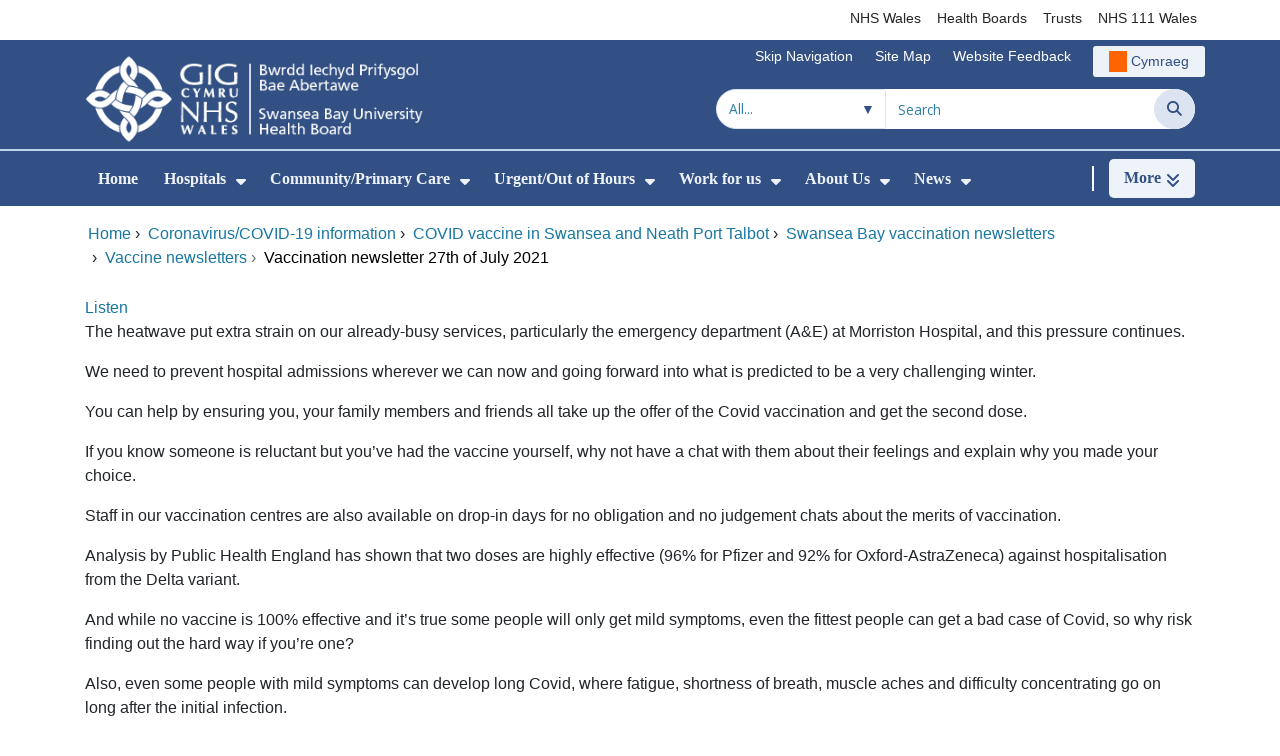

--- FILE ---
content_type: text/html;charset=UTF-8
request_url: https://sbuhb.nhs.wales/coronavirus-covid-19/information/vaccine-in-swansea-and-npt/vaccination-newsletters/vaccine-newsletters/vaccination-newsletter-27th-of-july-2021/
body_size: 26711
content:
<!DOCTYPE html><html lang="en">

	

<head>
	<meta charset="utf-8">
	<meta http-equiv="X-UA-Compatible" content="IE=edge">
	<meta name="viewport" content="width=device-width, initial-scale=1.0">
	<meta name="viewport" content="width=device-width">
	<meta name="description" content="">
	<meta name="keywords" content="">
	
	

	
			
<script>
    window.dataLayer = window.dataLayer || [];
    function gtag(){dataLayer.push(arguments);}
    gtag( 'consent'
         ,'default'
         ,{ 'ad_storage': 'denied'
           ,'analytics_storage': 'denied'
          }
        );
</script>

<script async src="https://www.googletagmanager.com/gtag/js?id=G-9XHYF4Q4QM"></script>

<script>
	window.dataLayer = window.dataLayer || [];
	function gtag(){dataLayer.push(arguments);}
	gtag('js', new Date());
	
		gtag('config', 'G-9XHYF4Q4QM');
	
</script>
			
		<title>Vaccination newsletter 27th of July 2021 - Swansea Bay University Health Board</title>

	
	<link rel="canonical" href="https://sbuhb.nhs.wales/coronavirus-covid-19/information/vaccine-in-swansea-and-npt/vaccination-newsletters/vaccine-newsletters/vaccination-newsletter-27th-of-july-2021/">

	
	
	<link rel="stylesheet" href="/core/modules/v1/core_assets/css/mura.10.min.css?v=10.0.624"><link rel="stylesheet" href="/core/modules/v1/core_assets/css/mura.10.skin.css?v=10.0.624">

	
	<link rel="stylesheet" href="/themes/gradientTrustTheme/assets/font-awesome/css/fontawesome.min.css?v=d752473b-637e-45ce-b458-6e5bb9a49fca">
	<link rel="stylesheet" href="/themes/gradientTrustTheme/assets/font-awesome/css/brands.min.css?v=d752473b-637e-45ce-b458-6e5bb9a49fca">
	<link rel="stylesheet" href="/themes/gradientTrustTheme/assets/font-awesome/css/solid.min.css?v=d752473b-637e-45ce-b458-6e5bb9a49fca">
	<link rel="stylesheet" href="/themes/gradientTrustTheme/assets/font-awesome/css/v4-shims.min.css?v=d752473b-637e-45ce-b458-6e5bb9a49fca">
	<link rel="stylesheet" href="/themes/gradientTrustTheme/assets/font-awesome/css/v5-font-face.min.css?v=d752473b-637e-45ce-b458-6e5bb9a49fca">

	
	<link rel="stylesheet" href="/themes/gradientTrustTheme/assets/nucleo/css/style.css?v=d752473b-637e-45ce-b458-6e5bb9a49fca">

	
	<link rel="stylesheet" href="/themes/gradientTrustTheme/css/site-f1d5e07570.min.css">

	
	<link rel="stylesheet" href="/sites/ABMUhb/css/jquery-ui.min.css?v=d752473b-637e-45ce-b458-6e5bb9a49fca">

	<link rel="stylesheet" href="/sites/ABMUhb/css/dataTables/v1.11.0/dataTables.bootstrap4.css">

	
	<link rel="stylesheet" href="/themes/gradientTrustTheme/css/trustNav-2f3030fa79.min.css">

	
	<link rel="stylesheet" media="print" href="/themes/gradientTrustTheme/css/print-d4b40c0840.min.css">

	
	<script src="/themes/gradientTrustTheme/js/libraries/jquery-3.5.1.min.js"></script>

	
	<link rel="shortcut icon" href="/sites/ABMUhb/images/favicon.ico">
	<link rel="apple-touch-icon" sizes="180x180" href="/sites/ABMUhb/images/apple-touch-icon.png">
	<link rel="icon" type="image/png" sizes="32x32" href="/sites/ABMUhb/images/favicon-32x32.png">
	<link rel="icon" type="image/png" sizes="16x16" href="/sites/ABMUhb/images/favicon-16x16.png">
	<link rel="manifest" href="/sites/ABMUhb/images/site.webmanifest">
	<link rel="mask-icon" href="/sites/ABMUhb/images/safari-pinned-tab.svg" color="#2c3e72">

	<meta name="msapplication-TileColor" content="#2c3e72">
	<meta name="msapplication-config" content="/sites/ABMUhb/images/browserconfig.xml">
	<meta name="theme-color" content="#ffffff">
	<meta name="siteid" content="ABMUhb">
	<meta name="published" content="2021-07-27T11:58:12Z">
	<meta name="expires" content="">
	<meta name="type" content="page">
	<meta name="searchable" content="true">

	
	
	
	<link rel="alternate" type="application/rss+xml" title="Swansea&#x20;Bay&#x20;University&#x20;Health&#x20;Board - Latest&#x20;News" href="https://sbuhb.nhs.wales/index.cfm/_api/feed/v1/ABMUhb/?feedID=39B4D864-AFA7-4289-B7064B67D4B0DCEC">

	<meta property="og:url" content="https&#x3a;&#x2f;&#x2f;sbuhb.nhs.wales&#x2f;coronavirus-covid-19&#x2f;information&#x2f;vaccine-in-swansea-and-npt&#x2f;vaccination-newsletters&#x2f;vaccine-newsletters&#x2f;vaccination-newsletter-27th-of-july-2021&#x2f;" />
	<meta property="og:site_name" content="Swansea&#x20;Bay&#x20;University&#x20;Health&#x20;Board" />
	<meta property="og:title" content="Vaccination&#x20;newsletter&#x20;27th&#x20;of&#x20;July&#x20;2021" />
	<meta property="og:description" content="" />
	<meta property="og:image" content="" />
	<meta property="og:image:width" content="1600" />
	<meta property="og:image:height" content="900" />
	<meta property="og:type" content="website" />


<script type="text/javascript" src="/core/modules/v1/core_assets/js/mura.min.js?v=10.0.624" defer="defer"></script>
<script>
(function(root,config){root.queuedMuraCmds=[],root.queuedMuraPreInitCmds=[],root.deferMuraInit=function(){void 0!==root.Mura&&"function"==typeof root.Mura.init?root.Mura.init(config):("function"!=typeof root.Mura&&(root.mura=root.m=root.Mura=function(o){root.queuedMuraCmds.push(o)},root.Mura.preInit=function(o){root.queuedMuraPreInitCmds.push(o)}),setTimeout(root.deferMuraInit))},root.deferMuraInit();}
)(this,{
loginURL:"?display=login",
siteid:"ABMUhb",
contentid:"21473835-9F6D-4261-9981931F85E1AFCC",
contenthistid:"529CFFFA-FFF1-44D0-BAE6DA8AD03E1441",
changesetid:"",
parentid:"206EC82D-798F-46E0-B8D31B2EDCC795ED",
context:"",
indexfileinapi:true,
nocache:0,
assetpath:"/sites/ABMUhb",
corepath:"/core",
fileassetpath:"https://emedia1.nhs.wales/ABMUhb",
themepath:"/themes/gradientTrustTheme",
reCAPTCHALanguage:"en-GB",
preloaderMarkup: "\x3Cdiv\x20class\x3D\x22mura\x2Dpreloader\x2Dwrapper\x20container\x22\x3E\x3Cdiv\x20class\x3D\x22mura\x2Dpreloader\x20fa\x20fa\x2Drefresh\x20fa\x2Dspin\x22\x3E\x3Cspan\x3E\x3C\x2Fspan\x3E\x3C\x2Fdiv\x3E\x3C\x2Fdiv\x3E",
mobileformat: false,
windowdocumentdomain: "",
layoutmanager:true,
type:"Page",
subtype:"Default",
queueObjects: true,
rb:{"formrequiredwrapperclass":"","formradiolabelclass":"form-check-label","formresponsewrapperclass":"","formwrapperclass":"","formbuttoncancellabel":"Cancel","formselectclass":"form-control","formbuttonclass":"btn btn-primary","formfileclass":"form-control","formfileplaceholder":"Select File","formbuttonwrapperclass":"btn-group","formbuttoninnerclass":"","formcheckboxwrapperclass":"form-check","formradiowrapperclass":"form-check","formcheckboxlabelclass":"form-check-label","forminputclass":"form-control","formradioclass":"form-check-input","formcheckboxclass":"form-check-input","formfieldlabelclass":"control-label","formtextareaclass":"form-control","formbuttonbacklabel":"Back","formbuttonsubmitclass":"form-submit btn-primary","formbuttonnextclass":"form-nav","formbuttonsubmitlabel":"Submit","formrequiredlabel":"Required","generalwrapperclass":"","formbuttonnextlabel":"Next","generalwrapperbodyclass":"","formbuttomsubmitclass":"form-submit btn-primary","formbuttonbackclass":"form-nav","formerrorwrapperclass":"","formbuttoncancelclass":"form-cancel btn btn-danger","formwrapperbodyclass":"","formbuttonsubmitwaitlabel":"Please wait","formgeneralcontrolclass":"form-control","formfieldwrapperclass":"form-group"},
dtExample:"10/11/2024",
dtCh:"/",
dtFormat:[1,0,2],
dtLocale:"en-GB"
});
</script>


<style>
			
				.pagination .page-item.active a.page-link {
					background-color: #264BA5;
					border-color:     #264BA5;
					color:            #ffffff;
				}
				.pagination .page-item a.page-link {
					color:            #264BA5;
				}
				.form-submit.btn-primary, .form-nav {
					background-color: #f8f9fa !important;
					border-color:     #BDD7EA !important;
					color:            #1B69B1 !important;
				}
				.form-submit.btn-primary:hover, .form-submit.btn-primary:focus,
				.form-nav:hover, .form-nav:focus {
					background-color: #e2e6ea !important;
					border-color:     #FFBF47 !important;
				}
			
		</style></head>





	<body id="coronaviruscovid19" class="depth-6 vaccination-newsletter-27th-of-july-2021">

		<div id="fixableTopHeader" class="stickySharebar navbar-fixed-top header-min"></div>
		

	

	
	<div class="skip-to-main" id="skip-to-main">
		<a class="sr-only sr-only-focusable" href="#skipnav" tabindex="1" aria-label="Skip to main content">Skip to main content</a>
	</div>

	<div hidden><span id="new-window-0">Opens in new window</span></div>
	
	<div id="tophead"></div>

	<div class="topNav">
		

		
		
		

		
			
			<nav class="navbar navbar-expand-md bg-white header-nav1">
				<div class="container">
					<div class="collapse navbar-collapse">
						<ul class="navbar-nav mr-auto"></ul>
						<ul class="navbar-nav contactLinks">
							
							
				
					
						<li class="nav-item"><a href="http://www.wales.nhs.uk/" class="nav-link" target="_self">NHS Wales</a></li>
					
				
					
						<li class="nav-item"><a href="http://www.wales.nhs.uk/ourservices/directory/LocalHealthBoards" class="nav-link" target="_self">Health Boards</a></li>
					
				
					
						<li class="nav-item"><a href="http://www.wales.nhs.uk/ourservices/directory/NHSTrusts" class="nav-link" target="_self">Trusts</a></li>
					
				
					
						<li class="nav-item"><a href="https://111.wales.nhs.uk/" class="nav-link" target="_self">NHS 111 Wales</a></li>
					
				
			
							
						</ul>
					</div>
				</div>
			</nav>
		

		
		
		

		
			
			<nav class="navbar navbar-expand-md header-nav2">
				<div class="container">
					<div class="collapse navbar-collapse">
						<ul class="navbar-nav mr-auto"></ul>
						<ul class="navbar-nav contactLinks">
							
								<li class="nav-item"><a class="nav-link" href="#skipnav" target="_self">Skip Navigation</a></li>
							
							
				
					
						<li class="nav-item"><a href="/use-of-site/site-map/" class="nav-link" target="_self">Site Map</a></li>
					
				
					
						
						
					
				
					
						<li class="nav-item"><a href="/use-of-site/website-feedback/" class="nav-link" target="_self">Website Feedback</a></li>
					
				
			
							<li class="nav-item"><div class="mura-object" data-object="singlelanguagenavtool" data-objectid="" data-instanceid="5CD2C8E9-F7D7-4824-A2FB81843447FC35" style="" data-render="server" data-async="false" data-renderlinkonly="true" data-cssstyles="" data-classstyle="nav-link" data-objecticonclass="mi-commenting" data-objectname=""><div id="" class="mura-object-content" style=""><style>
			 button.navbar-toggler.mainNavToggle.d-md-none.nav-link span[lang="CY"].labelForIcon:before
			,a[lang="CY"].d-none.d-md-block.nav-link:before {
				height: 21px; 
				width: 18px; 
				content: ''; 
				display: inline-block; 
				background-image: url(/plugins/MTabmuhb/images/lang/cymraeg-icon.svg);
				background-color: #FF6400;
				mask: url(/plugins/MTabmuhb/images/lang/cymraeg-icon.svg) no-repeat center; 
				mask-size: cover; 
				vertical-align: middle; 
			}

			a[lang="CY"].d-none.d-md-block.nav-link:before{
				margin-right: 4px;
			}
			
			 button.navbar-toggler.mainNavToggle.d-md-none.nav-link span
			,a.d-none.d-md-block.nav-link {
				background:#EDF1F8 0% 0% no-repeat padding-box;
				color: #325083 !important;
				border-radius: 3px;
				height: 31px;		
			}

			.navbar-expand-md.header-nav2 .navbar-nav .nav-item a{
				display: flex !important;
				align-items: center;
				justify-content: center;
			}

			a.d-none.d-md-block.nav-link {
				margin-left: 1rem;
			}

			 button.navbar-toggler.mainNavToggle.d-md-none.nav-link span:hover
			,.navbar-expand-md.header-nav2 .navbar-nav .nav-item a:hover
			,a.d-none.d-md-block.nav-link:hover {
				text-decoration: underline;
			}

			@media (max-width: 767.98px) {
				 button.navbar-toggler.mainNavToggle.d-md-none.nav-link span[lang="CY"].labelForIcon:before
				,a[lang="CY"].d-none.d-md-block.nav-link:before {	
					position: absolute !important;
					left: 2.05em;
					margin-top: -0.45em;
				}

				.mainNavBurgerMobile{
					padding: 12px 0px 10px 0px;
				}

				button.navbar-toggler.mainNavToggle.d-md-none.nav-link span.mainNavBurgerMobile:hover{
					text-decoration: none;
				}

				.labelForIconMobile{
					vertical-align: -50%;
				}

				div:has(> button.languageButton){
					padding-top: 5px;
				}
			}

			@media (max-width: 544.98px) {
				div:has(> button.languageButton){
					padding-top: 2px;
				}
			}
		</style>
	
	
	
	
		
			
			
			
				<button class      = "languageButton navbar-toggler mainNavToggle d-md-none nav-link"
						type       = "button"
						aria-label = "Cymraeg"
						onclick    = "window.location.href = 'https&#x3a;&#x2f;&#x2f;bipba.gig.cymru&#x2f;coronafeirws-covid-19&#x2f;gwybodaeth&#x2f;brechlyn-yn-abertawe-a-chastell-nedd-port-talbot&#x2f;cylchlythyrau-brechu-bae-abertawe&#x2f;cylchlythyrau-brechu&#x2f;cylchlythyr-brechu-27-gorffennaf-2021&#x2f;';">

						<span class="mainNavBurger mainNavBurgerMobile">
							<span class="labelForIcon labelForIconMobile" lang="CY">Cymraeg</span>
						</span>
				</button>
			
			<a href="https&#x3a;&#x2f;&#x2f;bipba.gig.cymru&#x2f;coronafeirws-covid-19&#x2f;gwybodaeth&#x2f;brechlyn-yn-abertawe-a-chastell-nedd-port-talbot&#x2f;cylchlythyrau-brechu-bae-abertawe&#x2f;cylchlythyrau-brechu&#x2f;cylchlythyr-brechu-27-gorffennaf-2021&#x2f;" lang="CY" class="d-none d-md-block nav-link">Cymraeg</a></div></div></li>
						</ul>
					</div>
				</div>
			</nav>
		

		<nav class="navbar navbar-expand-md header-nav3">
			<div class="container">
				<div class="collapse navbar-collapse">
					<ul class="navbar-nav siteBrand">
						<li class="image-container">
							<a href="/" >
								<img class="nav-large-image" src="/sites/ABMUhb/images/logo/ABMUhb2.png" alt="NHS Wales | Swansea Bay University Health Board"/>
							</a>
						</li>
					</ul>

					

					
					

					<ul class="navbar-nav searchbox">
						<li class="input-group">
							<form method="get" id="searchFormdt" class="form-inline" action="/search-results/">
								<div class="searchFilterContainer">
									<select name="searchFilter" id="searchFilter" class="form-control searchFilter" aria-label="Search within">
										<option value="">All...</option>
									</select>
								</div>
								<div class="input-group-append">
									<input type="text" name="Keywords" id="navKeywords" class="form-control" value="" placeholder="Search" autocomplete="off" aria-label="Search for">
									<button class="closeIcon" type="reset" id="grCloseIcon" data-formId="navKeywords" aria-label="Clear"></button>
									<button type="submit" class="btn btn-search" id="button-addon" aria-label="Search">
										<i class="fa fa-search" aria-hidden="true"></i>
										<span class="sr-only">Search</span>
									</button>
								</div>
								<input type="hidden" name="strippedKeywords" value="" id="strippedKeywords2">
								<input type="hidden" name="display"          value="search">
								<input type="hidden" name="newSearch"        value="true">
								<input type="hidden" name="noCache"          value="1">
								<input type="hidden" name="csrf_token" value="D5067A23B6ED087320A7F397C3A09A25" /><input type="hidden" name="csrf_token_expires" value="260121075703500" />
							</form>
						</li>
					</ul>
				</div>
			</div>
		</nav>
	</div>


<script>
	$(function() {
		
			var eSearchFilter = $('#searchFilter');
			var maxLength     = 60;
			var siteId="ABMUhb";
			var selId="";
            var remotePath="/themes/gradientTrustTheme";
			var textAll="All...";
			var textLoading="Loading";
		
		setSearchFilter(eSearchFilter, siteId, selId, remotePath, maxLength, textAll, textLoading);
	});

	document.addEventListener('DOMContentLoaded', function() {
		var navKeywords = document.getElementById('navKeywords');
		var closeIcon   = document.getElementById('grCloseIcon');

		function toggleCloseIcon() {
			if (navKeywords.value.trim() !== '') {
				closeIcon.style.display = 'block';
			} else {
				closeIcon.style.display = 'none';
			}
		}

		closeIcon.addEventListener('click', function() {
			navKeywords.value = '';
			toggleCloseIcon();	
		});

		navKeywords.addEventListener('input', toggleCloseIcon);
		toggleCloseIcon();
	});
</script>
	

	<script>
		Mura(function(){
			var menuDepth = 0;
			["/coronavirus-covid-19/","/coronavirus-covid-19/information/","/coronavirus-covid-19/information/vaccine-in-swansea-and-npt/","/coronavirus-covid-19/information/vaccine-in-swansea-and-npt/vaccination-newsletters/","/coronavirus-covid-19/information/vaccine-in-swansea-and-npt/vaccination-newsletters/vaccine-newsletters/","/coronavirus-covid-19/information/vaccine-in-swansea-and-npt/vaccination-newsletters/vaccine-newsletters/vaccination-newsletter-27th-of-july-2021/"].forEach(
				function(value){
					menuDepth += 1;
					if(menuDepth <= 2){
						var navItem = [Mura("#navPrimary [href='" + value + "']"), Mura("#moreMenuList [href='" + value + "']")];

						for (i = 0; i < navItem.length; i++){
							if(navItem[i].length){
								navItem[i].addClass("active");
								var navItemLi = navItem[i].closest("li");
								if(navItemLi.length){
									navItemLi.addClass("active");
								}
							}
						}
					}
				}
			);

			var activeLinkInPrimaryNav = $('#navPrimary').find('li a.active')
			if ($(window).width() > 767 && activeLinkInPrimaryNav.length > 0 && activeLinkInPrimaryNav.parent().hasClass('hidden')){
				$('button.btn-more').addClass('active');
			} else {
				$('button.btn-more').removeClass('active');
			}

			
				var closeSubPanel = '';
				if ($('#mobileAsidePrimaryBurgerMenu').children().hasClass('targetLinks')){
					closeSubPanel = $('#mobileAsidePrimaryBurgerMenu .targetLinks').children('li.closeSubPanel');
				} else if ($('#mobileAsidePrimaryBurgerMenu').children().hasClass('flex-column')){
					closeSubPanel = $('#mobileAsidePrimaryBurgerMenu .flex-column').children('li.closeSubPanel');
					if ($('#mobileAsidePrimaryBurgerMenu .flex-column').find('ul.targetLinks')){
						$('#mobileAsidePrimaryBurgerMenu .flex-column ul.targetLinks').attr('data-parentid', '21473835-9F6D-4261-9981931F85E1AFCC');
					}
				}

				if(closeSubPanel.length){
					closeSubPanel.attr('data-parentid', '206EC82D-798F-46E0-B8D31B2EDCC795ED');
					closeSubPanel.attr('data-contentid', '21473835-9F6D-4261-9981931F85E1AFCC');
				}
			
		})
	</script>

	<style>
		ul#navPrimary li div::-webkit-scrollbar-thumb, ul#moreMenuList li div::-webkit-scrollbar-thumb{
			background: #264BA5;
		}

		
		@-moz-document url-prefix() {
			ul#navPrimary li div, ul#moreMenuList li div{
				scrollbar-color: #264BA5 #f9f9f9;
			}
		}

		
		@media screen and (-ms-high-contrast: active), (-ms-high-contrast: none) {
			ul#navPrimary li div, ul#moreMenuList li div{
				scrollbar-face-color: #264BA5;
				scrollbar-shadow-color: #264BA5;
				scrollbar-dark-shadow-color: #264BA5;
			}
		}
	</style>

	<div class="headerWrap">
		<header>
			<div id="mainheader">
				<nav class="navbar navbar-expand-md navbar-dark mainNav">
					<a href="/" class="mobileSiteName" style="display:none" tabindex="2">
						<div class="imageContainerMobile">
							<img class="mobileLogoImage" src="/sites/ABMUhb/images/logo/mobileLogo.png" alt="NHS Wales"/>
							<span class="mobileSiteLogoText">Swansea&#x20;Bay&#x20;University&#x20;Health&#x20;Board</span>
						</div>
					</a>
					<div class="container smMobileNav">
						
						
						
							<div class="mura-object" data-object="singlelanguagenavtool" data-objectid="" data-instanceid="BCBD6096-C5CF-4A22-BDDE527F98BED433" style="" data-render="server" data-async="false" data-renderlinkonly="true" data-cssstyles="" data-classstyle="nav-link" data-objecticonclass="mi-commenting" data-objectname=""><div id="" class="mura-object-content" style=""><style>
			 button.navbar-toggler.mainNavToggle.d-md-none.nav-link span[lang="CY"].labelForIcon:before
			,a[lang="CY"].d-none.d-md-block.nav-link:before {
				height: 21px; 
				width: 18px; 
				content: ''; 
				display: inline-block; 
				background-image: url(/plugins/MTabmuhb/images/lang/cymraeg-icon.svg);
				background-color: #FF6400;
				mask: url(/plugins/MTabmuhb/images/lang/cymraeg-icon.svg) no-repeat center; 
				mask-size: cover; 
				vertical-align: middle; 
			}

			a[lang="CY"].d-none.d-md-block.nav-link:before{
				margin-right: 4px;
			}
			
			 button.navbar-toggler.mainNavToggle.d-md-none.nav-link span
			,a.d-none.d-md-block.nav-link {
				background:#EDF1F8 0% 0% no-repeat padding-box;
				color: #325083 !important;
				border-radius: 3px;
				height: 31px;		
			}

			.navbar-expand-md.header-nav2 .navbar-nav .nav-item a{
				display: flex !important;
				align-items: center;
				justify-content: center;
			}

			a.d-none.d-md-block.nav-link {
				margin-left: 1rem;
			}

			 button.navbar-toggler.mainNavToggle.d-md-none.nav-link span:hover
			,.navbar-expand-md.header-nav2 .navbar-nav .nav-item a:hover
			,a.d-none.d-md-block.nav-link:hover {
				text-decoration: underline;
			}

			@media (max-width: 767.98px) {
				 button.navbar-toggler.mainNavToggle.d-md-none.nav-link span[lang="CY"].labelForIcon:before
				,a[lang="CY"].d-none.d-md-block.nav-link:before {	
					position: absolute !important;
					left: 2.05em;
					margin-top: -0.45em;
				}

				.mainNavBurgerMobile{
					padding: 12px 0px 10px 0px;
				}

				button.navbar-toggler.mainNavToggle.d-md-none.nav-link span.mainNavBurgerMobile:hover{
					text-decoration: none;
				}

				.labelForIconMobile{
					vertical-align: -50%;
				}

				div:has(> button.languageButton){
					padding-top: 5px;
				}
			}

			@media (max-width: 544.98px) {
				div:has(> button.languageButton){
					padding-top: 2px;
				}
			}
		</style>
	
	
	
	
		
			
			
			
				<button class      = "languageButton navbar-toggler mainNavToggle d-md-none nav-link"
						type       = "button"
						aria-label = "Cymraeg"
						onclick    = "window.location.href = 'https&#x3a;&#x2f;&#x2f;bipba.gig.cymru&#x2f;coronafeirws-covid-19&#x2f;gwybodaeth&#x2f;brechlyn-yn-abertawe-a-chastell-nedd-port-talbot&#x2f;cylchlythyrau-brechu-bae-abertawe&#x2f;cylchlythyrau-brechu&#x2f;cylchlythyr-brechu-27-gorffennaf-2021&#x2f;';">

						<span class="mainNavBurger mainNavBurgerMobile">
							<span class="labelForIcon labelForIconMobile" lang="CY">Cymraeg</span>
						</span>
				</button>
			
			<a href="https&#x3a;&#x2f;&#x2f;bipba.gig.cymru&#x2f;coronafeirws-covid-19&#x2f;gwybodaeth&#x2f;brechlyn-yn-abertawe-a-chastell-nedd-port-talbot&#x2f;cylchlythyrau-brechu-bae-abertawe&#x2f;cylchlythyrau-brechu&#x2f;cylchlythyr-brechu-27-gorffennaf-2021&#x2f;" lang="CY" class="d-none d-md-block nav-link">Cymraeg</a></div></div>
						
						<div>
							<button tabindex="8" class="navbar-toggler mainNavToggle searchBoxBtn" type="button" data-id='searchBox' aria-label="Search">
								<span class="fa fa-search mainNavBurger"><br>
									<span class="labelForIcon">Search</span>
								</span>
							</button>
														
							<button tabindex="9" class="navbar-toggler mainNavToggle mainNavBurgerMobile" type="button" data-id='mobileAsidePrimaryBurgerMenu' aria-label="Menu">
								<span class="fa fa-bars mainNavBurger"><br>
									<span class="labelForIcon">Menu</span>
								</span>
							</button>
						</div>
						<div id="mainNavBar" class="collapse navbar-collapse">
							
			























 




  
   



  
       
  

    
      
        
        
				

			
				

				
				<ul id="navPrimary" class="navbar-nav mr-auto">
				<li class="first nav-item" role='none'><a href="/" class="nav-link">Home</a></li>
			

			
			
			

			
			<li class="nav-item dropdown" role='none'>
				<a href="/hospitals/" class="nav-link dropdownToggle" aria-haspopup="true" aria-expanded="false">Hospitals</a>
				
					<button class="toggleSubMenu fa fa-caret-down" aria-expanded="false" role="menuitem">
						<span>
							<span class="visually-hidden">Show Submenu For Hospitals</span>
						</span>
					</button>
				
				
				
					<div class="dropdown-menu">
						
							
							
							
								
								<a class="dropdown-item" href="/hospitals/our-hospitals/" target="_self"  >Our Hospitals</a>
							
						
							
							
							
								
								<a class="dropdown-item" href="/hospitals/a-z-services/" target="_self"  >A - Z Services</a>
							
						
							
							
							
								
								<a class="dropdown-item" href="/hospitals/waiting-well/" target="_self"  >Waiting Well</a>
							
						
							
							
							
								
								<a class="dropdown-item" href="/hospitals/outpatients/" target="_self"  >Outpatients</a>
							
						
							
							
							
								
								<a class="dropdown-item" href="/hospitals/visiting/" target="_self"  >Visiting</a>
							
						
							
							
							
								
								<a class="dropdown-item" href="/hospitals/preparing-for-surgery/" target="_self"  >Preparing for surgery</a>
							
						
							
							
							
								
								<a class="dropdown-item" href="/hospitals/palliative-and-end-of-life-care/" target="_self"  >Palliative and End of Life Care</a>
							
						
					</div>
				
			
			</li>
			
			
			

			
			<li class="nav-item dropdown" role='none'>
				<a href="/community-primary-care/" class="nav-link dropdownToggle" aria-haspopup="true" aria-expanded="false">Community/Primary Care</a>
				
					<button class="toggleSubMenu fa fa-caret-down" aria-expanded="false" role="menuitem">
						<span>
							<span class="visually-hidden">Show Submenu For Community/Primary Care</span>
						</span>
					</button>
				
				
				
					<div class="dropdown-menu">
						
							
							
							
								
								<a class="dropdown-item" href="/community-primary-care/primary-care/" target="_self"  >GPs&#x2f;Dentists&#x2f;Pharmacies etc</a>
							
						
							
							
							
								
								<a class="dropdown-item" href="/community-primary-care/a-z-community-services/" target="_self"  >A-Z Community Services</a>
							
						
							
							
							
								
								<a class="dropdown-item" href="/community-primary-care/clusters/" target="_self"  >Clusters</a>
							
						
							
							
							
								
								<a class="dropdown-item" href="/community-primary-care/mental-health/" target="_self"  >Mental Health</a>
							
						
							
							
							
								
								<a class="dropdown-item" href="/community-primary-care/learning-disabilities1/" target="_self"  >Learning Disabilities</a>
							
						
							
							
							
								
								<a class="dropdown-item" href="/community-primary-care/nutrition-skills-for-life/" target="_self"  >Nutrition Skills for Life</a>
							
						
					</div>
				
			
			</li>
			
			
			

			
			<li class="nav-item dropdown" role='none'>
				<a href="/urgentout-of-hours/" class="nav-link dropdownToggle" aria-haspopup="true" aria-expanded="false">Urgent/Out of Hours</a>
				
					<button class="toggleSubMenu fa fa-caret-down" aria-expanded="false" role="menuitem">
						<span>
							<span class="visually-hidden">Show Submenu For Urgent/Out of Hours</span>
						</span>
					</button>
				
				
				
					<div class="dropdown-menu">
						
							
							
							
								
								<a class="dropdown-item" href="/urgentout-of-hours/need-urgent-care/" target="_self"  >Need Urgent Care&#x3f;</a>
							
						
							
							
							
								
								<a class="dropdown-item" href="/urgentout-of-hours/pharmacy-rotas/" target="_self"  >Pharmacy Rotas</a>
							
						
							
							
							
								
								<a class="dropdown-item" href="/urgentout-of-hours/emergency-department-ed/" target="_self"  >Emergency Department &#x28;ED&#x29;</a>
							
						
							
							
							
								
								<a class="dropdown-item" href="/urgentout-of-hours/minor-injury-unit-neath-port-talbot/" target="_self"  >Minor Injury Unit</a>
							
						
							
							
							
								
								<a class="dropdown-item" href="/urgentout-of-hours/mental-health-crisis/" target="_self"  >Mental Health Crisis</a>
							
						
							
							
							
								
								<a class="dropdown-item" href="/urgentout-of-hours/avoiding-injuries/" target="_self"  >Avoiding Injuries</a>
							
						
							
							
							
								
								<a class="dropdown-item" href="/urgentout-of-hours/holidaymaker-visitor/" target="_self"  >Holidaymaker&#x2f;visitor&#x3f;</a>
							
						
					</div>
				
			
			</li>
			
			
			

			
			<li class="nav-item dropdown" role='none'>
				<a href="/work-for-us/" class="nav-link dropdownToggle" aria-haspopup="true" aria-expanded="false">Work for us</a>
				
					<button class="toggleSubMenu fa fa-caret-down" aria-expanded="false" role="menuitem">
						<span>
							<span class="visually-hidden">Show Submenu For Work for us</span>
						</span>
					</button>
				
				
				
					<div class="dropdown-menu">
						
							
							
							
								
								<a class="dropdown-item" href="/work-for-us/jobs/" target="_self"  >Jobs</a>
							
						
							
							
							
								
								<a class="dropdown-item" href="/work-for-us/volunteering/" target="_self"  >Volunteering</a>
							
						
							
							
							
								
								<a class="dropdown-item" href="https://sbuhbcareers.nhs.wales/" target="_self"  >Swansea Bay Careers</a>
							
						
							
							
							
								
								<a class="dropdown-item" href="/work-for-us/our-values-and-equality/" target="_self"  >Our values and equality</a>
							
						
							
							
							
								
								<a class="dropdown-item" href="/work-for-us/why-work-for-us/" target="_self"  >Why work for us&#x3f;</a>
							
						
					</div>
				
			
			</li>
			
			
			

			
			<li class="nav-item dropdown" role='none'>
				<a href="/about-us/" class="nav-link dropdownToggle" aria-haspopup="true" aria-expanded="false">About Us</a>
				
					<button class="toggleSubMenu fa fa-caret-down" aria-expanded="false" role="menuitem">
						<span>
							<span class="visually-hidden">Show Submenu For About Us</span>
						</span>
					</button>
				
				
				
					<div class="dropdown-menu">
						
							
							
							
								
								<a class="dropdown-item" href="/about-us/swansea-bay-uhb/" target="_self"  >Swansea Bay UHB</a>
							
						
							
							
							
								
								<a class="dropdown-item" href="/about-us/contact-us/" target="_self"  >Contact Us</a>
							
						
							
							
							
								
								<a class="dropdown-item" href="/about-us/feedback/" target="_self"  >Feedback</a>
							
						
							
							
							
								
								<a class="dropdown-item" href="/about-us/board-meetings-key-documents/" target="_self"  >Board meetings&#x2f;key documents</a>
							
						
							
							
							
								
								<a class="dropdown-item" href="/about-us/quality-safety-and-improvement/" target="_self"  >Quality safety and improvement</a>
							
						
							
							
							
								
								<a class="dropdown-item" href="/about-us/foia/" target="_self"  >FOIA</a>
							
						
							
							
							
								
								<a class="dropdown-item" href="/about-us/duty-of-candour/" target="_self"  >Duty of Candour</a>
							
						
							
							
							
								
								<a class="dropdown-item" href="/about-us/a-healthier-swansea-bay/" target="_self"  >A Healthier Swansea Bay</a>
							
						
							
							
							
								
								<a class="dropdown-item" href="/about-us/people-strategy-2024-2029/" target="_self"  >People Strategy 2024-2029</a>
							
						
							
							
							
								
								<a class="dropdown-item" href="/about-us/engagement-consultation/" target="_self"  >Public Engagement&#x2f;Consultation</a>
							
						
							
							
							
								
								<a class="dropdown-item" href="/about-us/bame-engagement-and-outreach/" target="_self"  >BAME Engagement and Outreach</a>
							
						
							
							
							
								
								<a class="dropdown-item" href="/about-us/individual-patient-commissioning/" target="_self"  >Individual patient commissioning</a>
							
						
							
							
							
								
								<a class="dropdown-item" href="/about-us/patient-experience-digital-stories/" target="_self"  >Patient Experience &amp; Digital Stories</a>
							
						
							
							
							
								
								<a class="dropdown-item" href="/about-us/staff-info/" target="_self"  >Staff info</a>
							
						
							
							
							
								
								<a class="dropdown-item" href="/about-us/partnerships/" target="_self"  >Partnerships</a>
							
						
							
							
							
								
								<a class="dropdown-item" href="/about-us/sustainability/" target="_self"  >Sustainability</a>
							
						
							
							
							
								
								<a class="dropdown-item" href="/about-us/infected-blood-inquiry/" target="_self"  >Infected Blood Inquiry</a>
							
						
					</div>
				
			
			</li>
			
			
			

			
			<li class="nav-item dropdown" role='none'>
				<a href="/news/" class="nav-link dropdownToggle" aria-haspopup="true" aria-expanded="false">News</a>
				
					<button class="toggleSubMenu fa fa-caret-down" aria-expanded="false" role="menuitem">
						<span>
							<span class="visually-hidden">Show Submenu For News</span>
						</span>
					</button>
				
				
				
					<div class="dropdown-menu">
						
							
							
							
								
								<a class="dropdown-item" href="/news/swansea-bay-health-news/" target="_self"  >Swansea Bay Health News</a>
							
						
							
							
							
								
								<a class="dropdown-item" href="/news/press-and-media-inquiries/" target="_self"  >Press and Media Inquiries</a>
							
						
							
							
							
								
								<a class="dropdown-item" href="/news/vaccination-news/" target="_self"  >Vaccination news</a>
							
						
							
							
							
								
								<a class="dropdown-item" href="/news/news-archive/" target="_self"  >News Archive</a>
							
						
					</div>
				
			
			</li>
			
			
			

			
			<li class="nav-item dropdown" role='none'>
				<a href="/children-and-young-people/" class="nav-link dropdownToggle" aria-haspopup="true" aria-expanded="false">Children and young people</a>
				
					<button class="toggleSubMenu fa fa-caret-down" aria-expanded="false" role="menuitem">
						<span>
							<span class="visually-hidden">Show Submenu For Children and young people</span>
						</span>
					</button>
				
				
				
					<div class="dropdown-menu">
						
							
							
							
								
								<a class="dropdown-item" href="/children-and-young-people/childrens-health-services-swansea-and-neath-port-talbot/" target="_self"  >Children&#x27;s health services - Swansea and Neath Port Talbot</a>
							
						
							
							
							
								
								<a class="dropdown-item" href="/children-and-young-people/additional-learning-needs/" target="_self"  >Additional Learning Needs</a>
							
						
					</div>
				
			
			</li>
			
			
			

			
			<li class="nav-item dropdown" role='none'>
				<a href="/vaccinations-in-swansea-and-neath-port-talbot1/" class="nav-link dropdownToggle" aria-haspopup="true" aria-expanded="false">Vaccinations in Swansea and Neath Port Talbot</a>
				
					<button class="toggleSubMenu fa fa-caret-down" aria-expanded="false" role="menuitem">
						<span>
							<span class="visually-hidden">Show Submenu For Vaccinations in Swansea and Neath Port Talbot</span>
						</span>
					</button>
				
				
				
					<div class="dropdown-menu">
						
							
							
							
								
								<a class="dropdown-item" href="/vaccinations-in-swansea-and-neath-port-talbot1/vaccine-information/" target="_self"  >Vaccinations in Swansea and Neath Port Talbot</a>
							
						
					</div>
				
			
			</li>
			
			
			

			
			<li class="nav-item" role='none'>
				<a href="/swansea-bay-health-charity/" class="nav-link">Swansea Bay Health Charity</a>
				
				
			</li>
			
			
			

			
			<li class="nav-item dropdown" role='none'>
				<a href="/coronavirus-covid-19/" class="nav-link dropdownToggle" aria-haspopup="true" aria-expanded="false">Coronavirus/COVID-19</a>
				
					<button class="toggleSubMenu fa fa-caret-down" aria-expanded="false" role="menuitem">
						<span>
							<span class="visually-hidden">Show Submenu For Coronavirus/COVID-19</span>
						</span>
					</button>
				
				
				
					<div class="dropdown-menu">
						
							
							
							
								
								<a class="dropdown-item" href="/coronavirus-covid-19/information/" target="_self"  >Coronavirus&#x2f;COVID-19 information</a>
							
						
					</div>
				
			
			</li>
			
			
			

			
			<li class="nav-item dropdown" role='none'>
				<a href="/wellbeing/" class="nav-link dropdownToggle" aria-haspopup="true" aria-expanded="false">Wellbeing</a>
				
					<button class="toggleSubMenu fa fa-caret-down" aria-expanded="false" role="menuitem">
						<span>
							<span class="visually-hidden">Show Submenu For Wellbeing</span>
						</span>
					</button>
				
				
				
					<div class="dropdown-menu">
						
							
							
							
								
								<a class="dropdown-item" href="/wellbeing/about-wellbeing/" target="_self"  >About  Wellbeing</a>
							
						
					</div>
				
			
			</li>
			
			
			

			
			<li class="last nav-item dropdown" role='none'>
				<a href="/services-for-companies/" class="nav-link dropdownToggle" aria-haspopup="true" aria-expanded="false">Services for companies</a>
				
					<button class="toggleSubMenu fa fa-caret-down" aria-expanded="false" role="menuitem">
						<span>
							<span class="visually-hidden">Show Submenu For Services for companies</span>
						</span>
					</button>
				
				
				
					<div class="dropdown-menu">
						
							
							
							
								
								<a class="dropdown-item" href="/services-for-companies/bay-oh/" target="_self"  >Bay Occupational Health</a>
							
						
					</div>
				
			
			</li>
			
			</ul>
			
			
        
        
		

							<div class="more hidden">
								<span class="divider"></span>
								<button class="btn-more" aria-controls="moreMenuContent" aria-label="More">
									<div class="more-menu" >More</div>
									<i class="fa fa-angle-double-down"></i>
								</button>
							</div>
						</div>
					</div>
				</nav>
				<nav class="navbar moreMenu">
					<div id="moreMenuPanel" class="container">
						<div id="moreMenuContent">
							<button type="button" class="close" aria-label="Close">
								<span aria-hidden="true">&times;</span>
							</button>
						</div>
					</div>
				</nav>
			</div>
		</header>
	</div>
	<div class="topIcons">
		<div id="mobileAsidePrimaryBurgerMenu" style="display:none">
			
			
				
			
		
			<ul class="navbar-nav contactLinks businessLinks1">
				
					
				
					
						<li class="nav-item"><a href="http://www.wales.nhs.uk/" class="nav-link" target="_self">NHS Wales</a></li>
					
				
					
						<li class="nav-item"><a href="http://www.wales.nhs.uk/ourservices/directory/LocalHealthBoards" class="nav-link" target="_self">Health Boards</a></li>
					
				
					
						<li class="nav-item"><a href="http://www.wales.nhs.uk/ourservices/directory/NHSTrusts" class="nav-link" target="_self">Trusts</a></li>
					
				
					
						<li class="nav-item"><a href="https://111.wales.nhs.uk/" class="nav-link" target="_self">NHS 111 Wales</a></li>
					
				
			
					
				
			</ul>
			<ul class="navbar-nav contactLinks businessLinks2">
				
				
					
						<li class="nav-item"><a href="/use-of-site/site-map/" class="nav-link" target="_self">Site Map</a></li>
					
				
					
						
						
					
				
					
						<li class="nav-item"><a href="/use-of-site/website-feedback/" class="nav-link" target="_self">Website Feedback</a></li>
					
				
			
			</ul>
		</div>

		
		

		<div class="container-fluid" id="searchBox" style="display:none">
			<div class="searchBar input-group">
				<form method="get" id="searchForm" class="form-control" role="search" action="/search-results/">
					<div class="searchSelectBox">
						<select tabindex="4" name="searchFilter" id="searchFilter3" class="form-control" aria-label="Search within">
							<option value="">All...</option>
						</select>
						<i class="fa fa-chevron-down" aria-hidden="true"></i>
					</div>
					<div class="input-group-append">
						<input tabindex="5" type="text" name="Keywords" id="txtKeywords3" class="form-control" value="" placeholder="Search" aria-label="Search for">
						<button tabindex="6" class="closeIcon" id= "mbCloseIcon" type="reset" data-formId="txtKeywords3" aria-label="Clear"></button>
						<button tabindex="7" type="submit" class="btn btn-search" id="button-addon2" aria-label="Search">
							<i class="fa fa-search" aria-hidden="true"></i>
							<span class="sr-only">Search</span>
						</button>
					</div>
					<input type="hidden" name="strippedKeywords" value="" id="strippedKeywords3" >
					<input type="hidden" name="display"          value="search">
					<input type="hidden" name="newSearch"        value="true">
					<input type="hidden" name="noCache"          value="1">
					<input type="hidden" name="csrf_token" value="2D4D6ED69BE964BB1252EA186F397994" /><input type="hidden" name="csrf_token_expires" value="260121075703594" />
				</form>
			</div>
		</div>
		<div class="container-fluid" id="languageLink" style="display:none"></div>
		
	</div>
	
	<a name="skipnav"></a>


<script>
	$(function() {
		
			var eSearchFilter = $('#searchFilter3');
			var maxLength     = 60;
			var siteId="ABMUhb";
			var selId="";
			var remotePath="/themes/gradientTrustTheme";
			var textAll="All...";
			var textLoading="Loading";
		
        setSearchFilter(eSearchFilter, siteId, selId, remotePath, maxLength, textAll, textLoading);
		$('.smMobileNav .navbar-toggler.mainNavToggle.d-md-none').attr('tabindex', '8');

		document.addEventListener("keydown", (event) => {
  			if (event.key === "Escape") {
				hideAnyOpenDropdown();
  			}
		});
	});

	document.addEventListener('DOMContentLoaded', function() {
		var txtKeywords = document.getElementById('txtKeywords3');
		var closeIcon   = document.getElementById('mbCloseIcon');

		function toggleCloseIcon() {
			if (txtKeywords.value.trim() !== '') {
				closeIcon.style.display = 'block';
			} else {
				closeIcon.style.display = 'none';
			}
		}

		closeIcon.addEventListener('click', function() {
			txtKeywords.value = '';
			toggleCloseIcon();	
		});

		txtKeywords.addEventListener('input', toggleCloseIcon);
		toggleCloseIcon();
	});
</script>

		<div class="template py-3">
			<div class="container top">
				<div class="mura-region"><div class="mura-region-inherited"><div class="mura-object" data-object="screenreader" data-objectid="E0900B4D-1242-47E8-A7B295FBCBC98B75" data-instanceid="C66550A0-B9EC-44DC-A1BC000B378586F1" style="" data-objectname="Screen&#x20;Reader" data-objecticonclass="mi-eye" data-queue="true" data-screenreader="2" data-buttonhoverovertext="Activate&#x20;Recite&#x20;Me" data-isfontcontrolenabled="1" data-isvisualcontrolenabled="1" data-isdictionarycontrolenabled="1" data-istranslatecontrolenabled="1" data-ismp3controlenabled="1" data-iscontinuousplayenabled="1" data-buttontext="Listen" data-readspeakerbuttontitle="Listen&#x20;to&#x20;this&#x20;page&#x20;using&#x20;ReadSpeaker" data-customerid="7475" data-layoutid="E0900B4D-1242-47E8-A7B295FBCBC98B75" data-stylesupport="&#x7b;&#x7d;" data-render="server" data-selectedcontrol="all" data-language="en_uk" data-async="false" data-servicekey="" data-cssstyles=""><div id="" class="mura-object-content" style=""><script>
		if (!Element.prototype.matches) {
			Element.prototype.matches = Element.prototype.msMatchesSelector;
		}
	</script>

	<script src="//cdn1.readspeaker.com/script/7475/webReader/webReader.js?pids=wr&ver=1" type="text/javascript"></script>

	
		<script type="text/javascript">
			window.rsConf = {
				general: {
					usePost: true,
					uiLang: "en_uk"
				}
			};
		</script>
	

	<script>
		function waitForElementAvailable(selector) {
			return new Promise(resolve => {
				if (document.querySelector(selector)) {
					return resolve(document.querySelector(selector));
				}

				const observer = new MutationObserver(mutations => {
					if (document.querySelector(selector)) {
						observer.disconnect();
						resolve(document.querySelector(selector));
					}
				});

				observer.observe(document.body, {
					childList: true,
					subtree: true
				});
			});
		};

		waitForElementAvailable('.rsbtn_tools .rsbtn_toollist').then(element => {
			var readSpeakerEngHelpUrl      = "https://listen.wales.nhs.uk/";
			var readSpeakerWelshHelpUrl    = "https://gwrando.wales.nhs.uk/";
			var originalReadSpeakerHelpLi  = $('.rsbtn_tools .rsbtn_toollist .rsbtn_tool_help').not('.dhcwCustomHelp');
			var originalReadSpeakerHelpBtn = originalReadSpeakerHelpLi.find('button');
			var isOriginalHelpBtnLastchild = originalReadSpeakerHelpBtn.hasClass('last-child');

			originalReadSpeakerHelpLi.hide();

			$(element).append(`<li class="rsbtn_tool_help dhcwCustomHelp">
									<button class="rsbtn_tool ${isOriginalHelpBtnLastchild ? 'last-child' : ""}" onclick='openHelpSite()'>
										<span class="rsicn rsicn-help" aria-hidden="true"></span>
										<span class="rsbtn_btnlabel newWindowIndicator" data-rslang="content:help">Help</span>
									</button>
									<a id="readSpeakerHelpLink" class="hidden" href="${'en_uk' == 'cy_cy' ? readSpeakerWelshHelpUrl : readSpeakerEngHelpUrl}" target="_blank"></a>
								</li>`);

			isOriginalHelpBtnLastchild ? originalReadSpeakerHelpBtn.removeClass('last-child') : "";
		});

		function openHelpSite(){
			$('#readSpeakerHelpLink')[0].click();
		};

	</script>
	<script>
		$(function() {
			if ($('section#mainPageContent').length == 1){
				$('#read_speaker').prependTo('section#mainPageContent').removeClass("hidden");

				

				return false;
			}
		});

		ReadSpeaker.q(function(){
			var accordionCardToShow = {};

			rspkr.c.addEvent('onBeforeSync', function(type, id) {
				var showPrefix    = 'readSpeakerShow_';
				var	element       = $rs.get('#sync' + id);
				var	parentElement = element.parentElement;

				while (parentElement.length != 0 && parentElement !== document.body) {
					var classes = parentElement.classList;

					for (var classIndex = 0, currentClass; currentClass = classes[classIndex]; classIndex++){
						if(Object.keys(accordionCardToShow).length != 0 && $('#sync' + id).parents('#' + $(accordionCardToShow).attr("id")).length === 0){
							$(accordionCardToShow).collapse('hide');
							accordionCardToShow = {};
						}

						if (currentClass.substr(0, showPrefix.length) === showPrefix){
							accordionCardToShow = $rs.get('#' + currentClass.substr(showPrefix.length));
							$(accordionCardToShow).collapse('show');
						}
					}

					parentElement = parentElement.parentElement;
				}
			});
		});
	</script>

	<div id="read_speaker" class="hidden noindex">
		<div class="listener">
			<div id="readspeaker_button1" class="rs_skip rsbtn rs_preserve">
				<a rel       = "nofollow"
				   class     = "rsbtn_play"
				   accesskey = "L"
				   title     = "Listen&#x20;to&#x20;this&#x20;page&#x20;using&#x20;ReadSpeaker"
				   href      = "//app-eu.readspeaker.com/cgi-bin/rsent?customerid=7475&amp;lang=en_uk&amp;readid=mainPageContent&amp;url=">

				   	<span class="rsbtn_left rsimg rspart">
						<span class="rsbtn_text">
							<span>Listen</span>
						</span>
					</span>
					<span class="rsbtn_right rsimg rsplay rspart"></span>
				</a>
			</div>
		</div>
	</div>

	<style>
		#read_speaker {
			padding-top:10px;
		}
	</style></div></div><div class="mura-object" data-object="cookiecontrol" data-objectid="C7395CEF-5107-41D3-88A1991DDAB9AACA" data-instanceid="BD6986BF-2839-4DB2-8A3C30437CA6209B" style="" data-objectname="Cookie&#x20;Control" data-objecticonclass="mi-creative-commons" data-queue="true" data-selectedpageorfolder="856871B2-93A2-4F41-877F311AEDCDE9EE&#x7c;Cookie&#x20;Information" data-pageorfolderlistingtype="c" data-acceptbehaviour="all" data-textaccept="Accept&#x20;All&#x20;Cookies" data-rejectbutton="1" data-textreject="Reject&#x20;Non-Essential&#x20;Cookies" data-texton="On" data-textoff="Off" data-notificationbehaviour="notify" data-notifyonce="false" data-position="left" data-layout="slideout" data-accessibilityoutline="true" data-accessibilityhighlightfocus="false" data-theme="dark" data-optionalcookiescatcontentidb563aa4f="4A91CE4D-D9F8-481E-A6381F3ADB2FEBB8" data-layoutid="9054A7D3-21A8-45C1-8844F617AEDDCB78" data-stylesupport="&#x7b;&#x7d;" data-sitekey4a91ce4dd9f8481ea6381f3adb2febb8="G-9XHYF4Q4QM" data-transient="false" data-render="server" data-apikey="bee2ac5483a1d10bc6dda8a79a4c178685e552e1" data-product="PRO_MULTISITE" data-mode="gdpr" data-settingsbuttontext="Settings" data-fontfamily="-apple-system,BlinkMacSystemFont,Segoe&#x20;UI,Roboto,Helvetica&#x20;Neue,Arial,sans-serif" data-toggletype="slider" data-closestyle="icon" data-settingsstyle="button" data-consentcookieexpiry="90" data-async="false" data-necessarycookies="" data-cssstyles=""><div id="" class="mura-object-content" style=""><script>
		Mura(function(m){
			m.loader()
			  .loadcss('/modules/cookieControl/css/cookieControl.css?v=d752473b-637e-45ce-b458-6e5bb9a49fca');
		});
	</script>
	<style>
		#ccc-icon {
			fill: #2d7ea5 !important;
		}
		#ccc .ccc-content--highlight.ccc-content--light .ccc-link.ccc-tabbable:focus {
			background-color: #2d7ea5 !important;
			filter: invert(0%) !important;
		}
		#ccc #ccc-notify:not(.ccc-notify__box) {
			background-color: #333333 !important;
			display: block !important;
			text-align: center;
		}
		#ccc .ccc-content--dark .ccc-notify-button:focus, .ccc-content--light .ccc-notify-button:focus  {
			box-shadow: 0 0 0 2px #ffffff !important;
			outline: #333333 solid 2px !important;
			outline-offset: 2px !important;
		}

		#ccc .ccc-content--light .ccc-accept-button span  {
			color: #ffffff !important;
		}
		#ccc .ccc-content--light .ccc-reject-button span  {
			color: #000000 !important;
		}

		#ccc .ccc-content--dark span  {
			color: #ffffff !important;
		}

		#ccc .ccc-notify-button {
			-webkit-border-radius: 0 !important;
			-moz-border-radius: 0 !important;
			border-radius: 0 !important;
			background-color: #2d7ea5 !important;
			color: #ffffff !important;
			border-color: #fff !important;
			background: transparent;
			border: 2px solid;
			border-color:#2d7ea5 !important;
		}

		#ccc #ccc-content {
			background-color: #333333 !important;
		}
		#ccc #ccc-content p {
			color: #ffffff !important;
		}

		#cc-panel {
            padding-bottom: 40px;
        }

		@media (hover: none) and (pointer: coarse) {
			::-webkit-scrollbar {
				width: 10px;
				height: 10px;
			}

			::-webkit-scrollbar-thumb {
				background: #888; 
				border-radius: 5px;
			}

			::-webkit-scrollbar-thumb:hover {
				background: #555; 
			}

			::-webkit-scrollbar-track {
				background: #f1f1f1; 
			}
        }
	</style>

	

	

	<script>
		Mura(function(m) {
			
		var config = {
			apiKey   : 'bee2ac5483a1d10bc6dda8a79a4c178685e552e1'
			,product : 'PRO_MULTISITE'
			,text    : { 
						 title : '<h2 id="ccc-title">This site uses cookies to store information on your computer</h2>'
						,intro : '<p>Cookies are small text files saved on your phone, tablet or computer when you visit a website.</p> Some of these cookies are essential, while others help us to improve your experience by providing insights into how the site is being used.'
						,
					
			             
						 necessaryTitle       : 'Essential cookies'
						,necessaryDescription : '<p>These cookies enable core functionality such as page navigation and access to secure areas. The website cannot function properly without these cookies, and can only be disabled by changing your browser preferences.</p>'
						,
					
			             
						 thirdPartyTitle       : 'Warning: Some cookies require your attention'
						,thirdPartyDescription : '<p>Consent for some third party cookies can not be automatically revoked. Please follow the link below if you want to opt out of them.</p>'
						,thirdPartyCookies     : 'This service may set third party cookies'
						,readMore              : 'Read More'
						,showVendors           : 'Show services within this category'
						,
					
			             
						 notifyTitle       : '<h2 id="ccc-notify-title">Your choice regarding cookies on this site</h2>'
						,notifyDescription : 'We use cookies to optimise site functionality and give you the best possible experience'
						,
					
			             acceptSettings     : 'Accept All Cookies'
			             ,rejectSettings    : 'Reject Non-Essential Cookies'
			             ,accept            : 'Accept All Cookies'
			             ,reject            : 'Reject Non-Essential Cookies'
			             ,acceptRecommended : 'Accept All Cookies'
			             ,settings          : 'Settings'
			             ,on                : 'On'
			             ,off               : 'Off'
			           }
			
							,statement : { description : 'For more information, view our'
							              ,name        : 'Cookie Information'
							              ,url         : '/use-of-site/cookie-information/'
							              ,updated     : '13/07/2023'
							             }
						
			,notifyOnce          : false
			,rejectButton        : true
			,mode                : "gdpr"
			,position            : "left"
			,layout              : "slideout"
			,theme               : "dark"
			,initialState        : "notify"
			,setInnerHTML        : true
			,wrapInnerHTML       : true
			,toggleType          : "slider"
			,closeStyle          : "icon"
			,settingsStyle       : "button"
			,notifyDismissButton : true
			,consentCookieExpiry : 90
			,logConsent          : false
			,encodeCookie        : true
			,subDomains          : true
			,acceptBehaviour     : "all"
			,necessaryCookies    : ['cfid','cftoken','MuraCMSAffinity','MuraCMSAffinityCORS','MXP_TRACKINGID','MURA_UPC','rb','RB','FETDISPLAY','infobanner*','minimiseBanner-eConsultDefaultTarget']
			,optionalCookies     : [
					{
						 name              : 'Website usage cookies'
						,label             : 'Website usage cookies'
						,description       : '<p>We may use third party tools such as Google Analytics and similar to help us anonymously measure how you use our websites. This allows us to make improvements based on our users\' needs.</p><p>These tools set cookies that store anonymised information about how you got to the site, and how you interact with the site.</p>'
						,cookies           : ['_ga' ,'_gid' ,'_gat' ,'_gat_UA-*' ,'_gac_UA-*' ,'_ga_*']
						,onAccept          : function(){/* Disable Google Analytics 4*/
gtag('consent', 'update', {'analytics_storage': 'granted'});
/* End Google Analytics */}
						,onRevoke          : function(){/* Disable Google Analytics 4*/
gtag('consent', 'update', {'analytics_storage': 'denied'});
/* End Google Analytics 4*/}
						,vendors           : [{thirdPartyCookies:false,url:"https://policies.google.com/technologies/cookies?hl=en-US",name:"Google Analytics",description:"We use Google Analytics for usage metrics like page views and link clicks. It uses cookies to join up user behaviour across multiple page views and sessions."}]
						,thirdPartyCookies : []
					},
			]
			,accessibility       : { outline              : true
			                        ,highlightFocus       : false
			                        ,overlay              : false
			                        ,disableSiteScrolling : false
			                       }
			,branding            : { fontFamily      : "-apple-system,BlinkMacSystemFont,Segoe UI,Roboto,Helvetica Neue,Arial,sans-serif"
			                        ,toggleColor     : "#2d7ea5"
			                        ,toggleText      : "#fff"
			                        ,backgroundColor : "#333333"
			                        ,fontColor       : "#ffffff"
			                        ,removeAbout     : true
			                       }
		};
	

			m.loader().loadjs('https://cc.cdn.civiccomputing.com/9/cookieControl-9.x.min.js', function() {
				var cc_cookie = JSON.parse(CookieControl.getCookie('CookieControl'));
				if(cc_cookie){
					var cookie_valid       = ('necessaryCookies' in cc_cookie);
					var iab_enabled        = ('iabCMP' in config) && (config.iabCMP);
					var cookie_iab_enabled = ('iabConsent' in cc_cookie) && !('optionalCookies' in cc_cookie);
					if(!cookie_valid || (iab_enabled !== cookie_iab_enabled)){
						CookieControl.delete('CookieControl');
						CookieControl.delete('CookieControlTC');
					}
				}

				config.onLoad = function() {
					$("#ccc-icon").attr("tabindex", "2");	
				};
				
				CookieControl.load(config);
			});
		});
	</script></div></div></div><div class="mura-region-local"></div></div>
			</div>

			<div class="container">
				
					
	<nav class="mb-1"><ol itemscope itemtype="http://schema.org/BreadcrumbList" id="crumblist" class="mura-breadcrumb breadcrumb invisibleLink_2">
					
						
							<li itemprop="itemListElement" itemscope itemtype="http://schema.org/ListItem" class="first breadcrumb-item">
								
								<a itemprop="item" href="/"><span itemprop="name">Home</span></a>
									
									<meta itemprop="position" content="1" />
							</li>
						
					
						
							<li itemprop="itemListElement" itemscope itemtype="http://schema.org/ListItem" class="breadcrumb-item">
								&nbsp;&#8250;&nbsp;
								<a itemprop="item" href="/coronavirus-covid-19/"><span itemprop="name">Coronavirus/COVID-19</span></a>
									
									<meta itemprop="position" content="2" />
							</li>
						
					
						
							<li itemprop="itemListElement" itemscope itemtype="http://schema.org/ListItem" class="breadcrumb-item">
								&nbsp;&#8250;&nbsp;
								<a itemprop="item" href="/coronavirus-covid-19/information/"><span itemprop="name">Coronavirus/COVID-19 information</span></a>
									
									<meta itemprop="position" content="3" />
							</li>
						
					
						
							<li itemprop="itemListElement" itemscope itemtype="http://schema.org/ListItem" class="breadcrumb-item">
								&nbsp;&#8250;&nbsp;
								<a itemprop="item" href="/coronavirus-covid-19/information/vaccine-in-swansea-and-npt/"><span itemprop="name">COVID vaccine in Swansea and Neath Port Talbot</span></a>
									
									<meta itemprop="position" content="4" />
							</li>
						
					
						
							<li itemprop="itemListElement" itemscope itemtype="http://schema.org/ListItem" class="breadcrumb-item">
								&nbsp;&#8250;&nbsp;
								<a itemprop="item" href="/coronavirus-covid-19/information/vaccine-in-swansea-and-npt/vaccination-newsletters/"><span itemprop="name">Swansea Bay vaccination newsletters</span></a>
									
									<meta itemprop="position" content="5" />
							</li>
						
					
						
							<li itemprop="itemListElement" itemscope itemtype="http://schema.org/ListItem" class="breadcrumb-item">
								&nbsp;&#8250;&nbsp;
								<a itemprop="item" href="/coronavirus-covid-19/information/vaccine-in-swansea-and-npt/vaccination-newsletters/vaccine-newsletters/"><span itemprop="name">Vaccine newsletters</span></a>
									
									<meta itemprop="position" content="6" />
							</li>
						
					
						
							<li itemprop="itemListElement" itemscope itemtype="http://schema.org/ListItem" class="last breadcrumb-item active">
								&nbsp;&#8250;&nbsp;
								<a itemprop="item" href="/coronavirus-covid-19/information/vaccine-in-swansea-and-npt/vaccination-newsletters/vaccine-newsletters/vaccination-newsletter-27th-of-july-2021/"><span itemprop="name">Vaccination newsletter 27th of July 2021</span></a>
								<meta itemprop="position" content="7" />
							</li>
						
					
				</ol>
	</nav>


				

				<div class="row">
					<section id="mainPageContent" class="content col-lg-12 col-md-12 col-sm-12 col-xs-12">
						
						
						

						
			
			
			
				

					
					
					

						
						
							
							
							
						

						
							
							
								
									<div class="mura-region mura-region-loose">
					<div class="mura-region-local"><p>The heatwave put extra strain on our already-busy services, particularly the emergency department (A&amp;E) at Morriston Hospital, and this pressure continues.</p>

<p>We need to prevent hospital admissions wherever we can now and going forward into what is predicted to be a very challenging winter.</p>

<p>You can help by ensuring you, your family members and friends all take up the offer of the Covid vaccination and get the second dose.</p>

<p>If you know someone is reluctant but you&rsquo;ve had the vaccine yourself, why not have a chat with them about their feelings and explain why you made your choice.</p>

<p>Staff in our vaccination centres are also available on drop-in days for no obligation and no judgement chats about the merits of vaccination.</p>

<p>Analysis by Public Health England has shown that two doses are highly effective (96% for Pfizer and 92% for Oxford-AstraZeneca) against hospitalisation from the Delta variant.</p>

<p>And while no vaccine is 100% effective and it&rsquo;s true some people will only get mild symptoms, even the fittest people can get a bad case of Covid, so why risk finding out the hard way if you&rsquo;re one?</p>

<p>Also, even some people with mild symptoms can develop long Covid, where fatigue, shortness of breath, muscle aches and difficulty concentrating go on long after the initial infection.</p>

<p>&nbsp;</p>

<p><u>Latest figures </u></p>

<p>Please note: Figures correct as of 10am on Tuesday, July 27th. These figures are for the Swansea Bay University Health Board area, not the whole of Wales.</p>

<p>1<sup>st</sup> dose: <strong>277,711</strong></p>

<p>2<sup>nd</sup> dose:<strong> 245,790</strong></p>

<p>Doses given in GP practices (first and second doses): <strong>120,863</strong></p>

<p>Running total (1<sup>st</sup> and 2<sup>nd</sup> doses): <strong>523,501</strong></p>

<p><strong><a href="https://www.youtube.com/watch?v=sYBUGK9yLj8">Go to YouTube to watch a special video featuring our staff which was produced to mark the 500,000 doses milestone.</a></strong></p>

<p>&nbsp;</p>

<p><u>Latest news</u></p>

<p>&nbsp;</p>

<p><span style="background:white"><strong>Vaccinating under 18s </strong>The Welsh Government, along with the other UK nations, has agreed that more young people will now be eligible for the vaccination following new recommendations from the Joint Committee on Vaccination and Immunisation (JCVI).</span></p>

<p><span style="background:white">The JCVI has <u>not </u>recommended routine vaccination of all 12 to 17 year olds because of the low risk posed by Covid to most people of this age. However, this will be kept under review.</span></p>

<p><span style="background:white">In line with the new advice we have begun vaccinating those aged from 17 years and nine months. No one younger than this is eligible for routine vaccination.</span></p>

<p><span style="background:white">This will be done on a rolling basis with our booking team identifying and texting those who become eligible, inviting them to book in for vaccination.</span></p>

<p><span style="background:white">Those eligible can also use our drop-in sessions, see below.</span></p>

<p><span style="background:white">**Children aged 12 to 15 who have severe neuro disabilities, Down's syndrome, immunosuppression and multiple or severe learning disabilities OR who live with an adult with a weakened immune system are also now eligible for vaccination.&nbsp;</span></p>

<p><span style="background:white">Work is underway by our team to identify these children and we&rsquo;ll update you on the arrangements for vaccination as soon as possible.</span></p>

<p>&nbsp;</p>

<p><span style="background:white"><strong>Drop-in sessions </strong>The next first dose Pfizer drop-in sessions for ages <strong>17 years and nine months to 39</strong> are taking place at the Bay Field Hospital MVC this Saturday, July 31st, and Sunday August 1<sup>st</sup> between 10am and 6pm.</span></p>

<p><span style="background:white">Further sessions are planned for Saturday, August 7<sup>th</sup> and Sunday, August 8<sup>th</sup>, again between 10am and 6pm at the Bay Field Hospital.</span></p>

<p>&nbsp;</p>

<p><span style="background:white"><strong>Changes to free bus service for Bay Field Hospital </strong>Until Friday, September 3<sup>rd</sup>, 2021, the 9a free bus service to the Bay Field Hospital will be dropping off and picking up passengers from the main site entrance on Ffordd Amazon. This is due to new height restrictions as a result of filming on site, which is beyond our control.</span></p>

<p><span style="background:white">Unfortunately this means there is now a short distance to travel between the bus stop and the Mass Vaccination Centre.</span></p>

<p><span style="background:white">Service 9A runs from Bay D Swansea Bus Station to Bay Field Hospital every 20 minutes from 7.25am to 8pm, Monday to Saturday. </span></p>

<p><span style="background:white"><a href="https://www.firstbus.co.uk/uploads/node_images/south-west-wales/Service_9A_Vaccination_Centre_MSa.pdf">Go to this page on the First Cymru website to see the timetable.</a></span></p>

<p>&nbsp;</p>

<p><span style="background:white"><strong>Young adults warned of long Covid risk </strong>Young adults in Swansea and Neath Port Talbot are being warned about the risk of developing long Covid if they do not get vaccinated.</span></p>

<p><span style="background:white">Getting two doses of the Covid-19 vaccination is one of the best ways to protect yourself against Covid-19 - and experiencing symptoms long term (known as long Covid).</span></p>

<p><span style="background:white">While young adults are less likely to get seriously ill if they test positive for Covid-19, around one in 10 18 to 49-year-olds go on to develop long-term symptoms after having the virus, regardless of how unwell they were initially.</span></p>

<p><span style="background:white">The most common long Covid symptoms include fatigue, shortness of breath, muscle ache and difficulty concentrating.</span></p>

<p><span style="background:white"><a href="https://sbuhb.nhs.wales/news/vaccination-news/young-adults-warned-of-long-covid-risk-if-they-do-not-get-vaccinated/">Go to this page on our website to read more about the long Covid warning to young adults.</a></span></p>

<p>&nbsp;</p>

<p><span style="background:white"><strong>Drive-through vaccination</strong> A drive-through pilot project has seen 135 people get their second dose of a Covid vaccination from the comfort of their own vehicles.</span></p>

<p><span style="background:white">The appointment-only scheme, which was held at Margam Park&rsquo;s east lodge car park on the 15th of July, is the next step in our work to make vaccines as convenient and easy to access as possible in Swansea and Neath Port Talbot.</span></p>

<p><span style="background:white"><a href="https://sbuhb.nhs.wales/news/vaccination-news/drive-through-pilot-sees-more-than-130-people-getting-second-covid-19-vaccine-dose/">Go to this page on our website to read more about the drive through pilot scheme.</a></span></p>

<p>&nbsp;</p>

<p><span style="background:white"><strong>Still got questions about vaccination?</strong> Our Three-Minute Myth Buster &ndash; below &ndash; gives you the facts at your fingertips.</span></p>

<p>&nbsp;</p>

<p><strong>Myth 1</strong>: The vaccines are experimental.</p>

<p><strong>Fact:</strong> All vaccines completed clinical trials and were deemed safe. But the safety monitoring of these vaccines continues, which is what normally happens with new vaccines. Some claims on the internet use these study end dates (2023 for Pfizer) but fail to give this proper context.</p>

<p>&nbsp;</p>

<p><strong>Myth 2: </strong>The vaccines change your DNA.</p>

<p><strong>Fact:</strong> This is a misconception around how the Pfizer and Moderna vaccines, which use new technology called mRNA, work.</p>

<p>While the vaccines carry a small part of the genetic instructions of the coronavirus (not the whole virus) to help your body learn to fight it off, these messenger instructions cannot be combined with your DNA and are destroyed by the body soon after they are used.</p>

<p>&nbsp;</p>

<p><strong>Myth 3:</strong> The vaccines can give you Covid.</p>

<p><strong>Fact: </strong>Untrue because they do not contain an active form of the virus. Any temporary side-effects you may have (not all people get them) is just the natural response of your own immune system, reacting as if it was fighting a real virus.</p>

<p>&nbsp;</p>

<p><strong>Myth 4:</strong> I&rsquo;m better off letting my immune system fight off the virus.</p>

<p><strong>Fact:</strong> No vaccines offer 100% protection. But after two doses the current vaccines offer very good protection against Covid overall. And they are highly effective (96% for Pfizer and 92% for Oxford-AstraZeneca) against hospitalisation from the Delta variant.</p>

<p>Remember, even the fittest people can get a bad case of Covid, so why risk finding out the hard way if you&rsquo;re one?</p>

<p>Also, even some people with mild symptoms can develop long Covid, where fatigue, shortness of breath, muscle aches and difficulty concentrating go on long after the initial infection.</p>

<p>&nbsp;</p>

<p><strong>Myth 5:</strong> The vaccines make women infertile.</p>

<p><strong>Fact: </strong>There is no evidence to support this claim and no mechanism by which the vaccines could harm a woman&rsquo;s fertility. A myth that circulated on the internet speculated that a spike protein on the coronavirus, which is attacked by the antibodies produced by a vaccinated person, is similar to a protein found in the placenta. However, this is untrue. They are not similar enough for there to be any cause for concern.</p>

<p>&nbsp;</p>

<p><strong>Myth 6: </strong>The vaccines cause impotence in men.</p>

<p><strong>Fact:</strong> This myth has gained a lot of publicity but it is natural Covid infection and long Covid which are associated with erectile dysfunction in men. There have been no reports of impotence linked to vaccination and vaccination is recommended as a protection against this side-effect of Covid infection.</p>

<p>&nbsp;</p>

<p>That&rsquo;s all for this week. Many thanks for reading.</p>

<p>&nbsp;</p></div>
					</div>
								
							
						
						
		
		
			
			
			
				
					
					
						
					
				
			
		
		
		
					
				
			
		
						<div class="mura-region"><div class="mura-region-local"></div></div>
					</section>
				</div>
			</div><!-- /.container -->

			<div class="container bottom">
				<div class="row">
					<div class="container py-3">
						<div class="mura-region"><div class="mura-region-inherited"><div class="mura-object" data-object="container" data-objectid="F5F2FA26-EF2F-46E0-89BDC7FFCF083DC9" data-instanceid="5419B818-BEA8-40FD-8166AFA37252A42F" style="" data-objectname="Container" data-objecticonclass="mi-square-o" data-queue="true" data-render="client" data-items="&#x5b;&#x7b;&quot;object&quot;&#x3a;&quot;collection&quot;,&quot;objectid&quot;&#x3a;&quot;0D3BFAA6-5C82-4E27-A6A0B61062303A3B&quot;,&quot;instanceid&quot;&#x3a;&quot;E2822731-42BE-4F90-BC457452C19C555B&quot;,&quot;objecticonclass&quot;&#x3a;&quot;mi-th-list&quot;,&quot;cssstyles&quot;&#x3a;&#x7b;&#x7d;,&quot;render&quot;&#x3a;&quot;server&quot;,&quot;contentcssstyles&quot;&#x3a;&#x7b;&#x7d;,&quot;metacssstyles&quot;&#x3a;&#x7b;&quot;textAlign&quot;&#x3a;&quot;left&quot;&#x7d;,&quot;class&quot;&#x3a;&quot;mura-six&#x20;mura-sm&#x20;mura-object-label-top&quot;,&quot;sourcetype&quot;&#x3a;&quot;localindex&quot;,&quot;source&quot;&#x3a;&quot;4F2342E9-BA41-4D33-865B42B45980F645&quot;,&quot;nextn&quot;&#x3a;20,&quot;modalimages&quot;&#x3a;false,&quot;maxitems&quot;&#x3a;4,&quot;layoutid&quot;&#x3a;&quot;0D3BFAA6-5C82-4E27-A6A0B61062303A3B&quot;,&quot;layout&quot;&#x3a;&quot;socialbar&quot;,&quot;imagewidth&quot;&#x3a;&quot;AUTO&quot;,&quot;imagesize&quot;&#x3a;&quot;small&quot;,&quot;imageheight&quot;&#x3a;&quot;AUTO&quot;,&quot;displaylist&quot;&#x3a;&quot;Image,Date,Title,Summary,Credits,Tags&quot;,&quot;textcolour&quot;&#x3a;&quot;&#x23;FFFFFF&quot;,&quot;backgroundcolour&quot;&#x3a;&quot;&#x23;2C3E75&quot;,&quot;usecategoryintersect&quot;&#x3a;false,&quot;iconshape&quot;&#x3a;&quot;square&quot;,&quot;iconsize&quot;&#x3a;&quot;1g&quot;,&quot;chklinkoptions&quot;&#x3a;&quot;facebook,twitter,linkedin,mailto,print&quot;,&quot;showonhomepage&quot;&#x3a;1,&quot;socialbarlabel&quot;&#x3a;&quot;Share&#x3a;&quot;,&quot;objectname&quot;&#x3a;&quot;Collection&quot;,&quot;scrollpages&quot;&#x3a;false,&quot;applypermfilter&quot;&#x3a;false,&quot;queue&quot;&#x3a;true,&quot;stylesupport&quot;&#x3a;&#x7b;&#x7d;,&quot;async&quot;&#x3a;false,&quot;isconfigurator&quot;&#x3a;true,&quot;transient&quot;&#x3a;false&#x7d;,&#x7b;&quot;object&quot;&#x3a;&quot;collection&quot;,&quot;objectid&quot;&#x3a;&quot;1293435C-10C0-460E-910E6FFE579FB0B6&quot;,&quot;instanceid&quot;&#x3a;&quot;16DE6F1B-1E07-4CD6-B22648E9FA638216&quot;,&quot;objecticonclass&quot;&#x3a;&quot;mi-th-list&quot;,&quot;cssstyles&quot;&#x3a;&#x7b;&#x7d;,&quot;render&quot;&#x3a;&quot;server&quot;,&quot;contentcssstyles&quot;&#x3a;&#x7b;&#x7d;,&quot;metacssstyles&quot;&#x3a;&#x7b;&quot;textAlign&quot;&#x3a;&quot;left&quot;&#x7d;,&quot;class&quot;&#x3a;&quot;mura-six&#x20;mura-sm&#x20;mura-object-label-top&quot;,&quot;sourcetype&quot;&#x3a;&quot;localindex&quot;,&quot;source&quot;&#x3a;&quot;490A4D62-5F9A-4210-98C5A6D0A065C8F5&quot;,&quot;nextn&quot;&#x3a;20,&quot;modalimages&quot;&#x3a;false,&quot;maxitems&quot;&#x3a;4,&quot;layoutid&quot;&#x3a;&quot;1293435C-10C0-460E-910E6FFE579FB0B6&quot;,&quot;layout&quot;&#x3a;&quot;socialbar&quot;,&quot;imagewidth&quot;&#x3a;&quot;AUTO&quot;,&quot;imagesize&quot;&#x3a;&quot;small&quot;,&quot;imageheight&quot;&#x3a;&quot;AUTO&quot;,&quot;displaylist&quot;&#x3a;&quot;Image,Date,Title,Summary,Credits,Tags&quot;,&quot;textcolour&quot;&#x3a;&quot;&#x23;2C3E72&quot;,&quot;backgroundcolour&quot;&#x3a;&quot;&#x23;E8EDEE&quot;,&quot;usecategoryintersect&quot;&#x3a;false,&quot;iconshape&quot;&#x3a;&quot;square&quot;,&quot;iconsize&quot;&#x3a;&quot;1g&quot;,&quot;chklinkoptions&quot;&#x3a;&quot;facebook,twitter,instagram,linkedin&quot;,&quot;showonhomepage&quot;&#x3a;1,&quot;socialbarlabel&quot;&#x3a;&quot;Find&#x20;us&#x20;on&quot;,&quot;objectname&quot;&#x3a;&quot;Collection&quot;,&quot;scrollpages&quot;&#x3a;false,&quot;applypermfilter&quot;&#x3a;false,&quot;queue&quot;&#x3a;true,&quot;stylesupport&quot;&#x3a;&#x7b;&#x7d;,&quot;async&quot;&#x3a;false,&quot;isconfigurator&quot;&#x3a;true,&quot;transient&quot;&#x3a;false&#x7d;,&#x7b;&quot;object&quot;&#x3a;&quot;text&quot;,&quot;objectid&quot;&#x3a;&quot;A33306DE-B6FB-4497-B1AD16F56CBF98A5&quot;,&quot;instanceid&quot;&#x3a;&quot;3ED8142E-3940-458E-ABDD0ABB38EE1AA4&quot;,&quot;objectname&quot;&#x3a;&quot;Text&quot;,&quot;objecticonclass&quot;&#x3a;&quot;mi-font&quot;,&quot;queue&quot;&#x3a;true,&quot;render&quot;&#x3a;&quot;client&quot;,&quot;sourcetype&quot;&#x3a;&quot;custom&quot;,&quot;class&quot;&#x3a;&quot;mura-twelve&#x20;mura-sm&#x20;mura-object-label-top&quot;,&quot;stylesupport&quot;&#x3a;&#x7b;&#x7d;,&quot;source&quot;&#x3a;&quot;&lt;p&#x20;class&#x3d;&#x5c;&quot;alert&#x20;alert-info&#x5c;&quot;&gt;If&#x20;you&#x20;are&#x20;visiting&#x20;here&#x20;on&#x20;computer&#x20;or&#x20;laptop,&#x20;to&#x20;read&#x20;content&#x20;in&#x20;a&#x20;language&#x20;of&#x20;your&#x20;choice,&#x20;highlight&#x20;the&#x20;text&#x20;and&#x20;click&#x20;&amp;lsquo&#x3b;translate&amp;rsquo&#x3b;&#x20;for&#x20;options&lt;&#x2f;p&gt;&#x5c;n&quot;,&quot;async&quot;&#x3a;false,&quot;isconfigurator&quot;&#x3a;true,&quot;transient&quot;&#x3a;false&#x7d;&#x5d;" data-async="false" data-cssstyles=""></div><div class="mura-object mura-twelve mura-sm mura-object-label-top" data-object="text" data-objectid="341E1D2C-3882-4CF0-8FD088B3FD9C29CF" data-instanceid="AA72C109-CC8D-4C1F-A72E5237CE2B1CFA" style="" data-objectname="Text" data-objecticonclass="mi-font" data-queue="true" data-render="server" data-sourcetype="component" data-class="mura-twelve&#x20;mura-sm&#x20;mura-object-label-top" data-stylesupport="&#x7b;&quot;objectpaddinguom&quot;&#x3a;&quot;px&quot;,&quot;objectstyles&quot;&#x3a;&#x7b;&quot;paddingTop&quot;&#x3a;&quot;10px&quot;&#x7d;&#x7d;" data-source="CACCD95F-850E-45A9-9101EA25DC00181D" data-async="false" data-layoutstyle="default" data-showquotation="false" data-quotationcolour="&#x23;ff6600" data-cssstyles=""><div id="" class="mura-object-content" style=""><style>
				
				
				
			</style>
			
				<div class="mura-object" data-object="component" data-objectid="CACCD95F-850E-45A9-9101EA25DC00181D" data-instanceid="B691A278-0ECC-4311-9E0467D34CB0D2B9" style="" data-render="server" data-async="false" data-cssstyles="" data-objecticonclass="mi-clone" data-objectname=""><div id="" class="mura-object-content" style=""><p class="alert alert-success">Rydym yn croesawu gohebiaeth a galwadau ff&ocirc;n yn y Gymraeg neu'r Saesneg. Atebir gohebiaeth Gymraeg yn y Gymraeg, ac ni fydd hyn yn arwain at oedi. Mae&rsquo;r dudalen hon ar gael yn Gymraeg drwy bwyso&rsquo;r botwm ar y dde ar frig y dudalen.</p>

<p class="alert alert-success">We welcome correspondence and telephone calls in Welsh or English. Welsh language correspondence will be replied to in Welsh, and this will not lead to a delay. This page is available in Welsh by clicking &lsquo;Cymraeg&rsquo; at the top right of this page.</p></div></div></div></div></div><div class="mura-region-local"></div></div>
					</div>
				</div>
			</div>
		</div>

		
	<footer>
		<div class="container">
			<div class="d-flex footer-navbar col-12">
				<div class="col-lg-12 mb-12 p-2 flex-fill footer-logo">
					<img class="nav-large-image" src="/sites/ABMUhb/images/logo/ABMUhb2.png" alt="NHS Wales | Swansea Bay University Health Board">
				</div>
				
				
				
					<section class="p-2 flex-fill footer-section">
						<ul class="justify-content-center">
							
								<li><a href="/use-of-site/accessibility/" class="nav-link" target="_self">Accessibility</a></li>
							
								<li><a href="/use-of-site/accessibility-statement/" class="nav-link" target="_self">Accessibility Statement</a></li>
							
								<li><a href="/use-of-site/terms-of-use/" class="nav-link" target="_self">Terms of use</a></li>
							
								<li><a href="/use-of-site/freedom-of-information/" class="nav-link" target="_self">Freedom of information</a></li>
							
								<li><a href="/use-of-site/website-privacy-policy/" class="nav-link" target="_self">Website Privacy Policy</a></li>
							
								<li><a href="/use-of-site/patient-data/" class="nav-link" target="_self">Patient Data</a></li>
							
								<li><a href="http://www.allaboutcookies.org/" class="nav-link" target="_blank" rel="noreferrer noopener" aria-describedby="new-window-0">All about Cookies</a></li>
							
						</ul>
					</section>
				
			</div>
			
			<hr class="footer-divider">
			<div class="builtBy">
				
				Built by <a href="https://dhcw.nhs.wales" target="_self">Digital Health and Care Wales</a>
			</div>
		</div>
	</footer>

		




<script src="/themes/gradientTrustTheme/assets/bootstrap/js/bootstrap.bundle.min.js?v=d752473b-637e-45ce-b458-6e5bb9a49fca"></script>
<script type="text/javascript" src="/sites/ABMUhb/js/external/jquery.validate.min.js?v=1.19.3"></script>


<script src="/sites/ABMUhb/js/external/jquery.touchSwipe.min.js?v=d752473b-637e-45ce-b458-6e5bb9a49fca"></script>
<script src="/sites/ABMUhb/js/external/jquery-ui.min.js?v=d752473b-637e-45ce-b458-6e5bb9a49fca"></script>

<script>
	emailconfirmvalidate="The 'Email address' and 'Confirm email' fields must match";;
	dateofbirthagerange="Age must be between {0} and {1}";;
	var xOpen="Open";;
	var xClose="Close";;
</script>

<script src="/themes/gradientTrustTheme/js/theme/theme.53125628.min.js"></script>
<script src="/sites/ABMUhb/js/external/jquery.visible.js?v=d752473b-637e-45ce-b458-6e5bb9a49fca"></script>
<script src="/sites/ABMUhb/js/external/jsCookie/v3.0.1/js.cookie.min.js?v=d752473b-637e-45ce-b458-6e5bb9a49fca"></script>


<script type="text/javascript" src="/sites/ABMUhb/js/external/dataTables/v1.11.0/jquery.dataTables.min.js"></script>
<script type="text/javascript" src="/sites/ABMUhb/js/external/dataTables/v1.11.0/dataTables.bootstrap4.min.js"></script>
<script type="text/javascript" src="/sites/ABMUhb/js/external/dataTables/responsive/v2.2.9/dataTables.responsive.min.js"></script>
<script type="text/javascript" src="/sites/ABMUhb/js/external/moment/v2.29.1/moment.min.js"></script>
<script type="text/javascript" src="/sites/ABMUhb/js/external/dataTables/v1.11.0/datetime-moment.js"></script>


<script type="text/javascript" src="/sites/ABMUhb/js/external/dataTables/datatables.pipeline.js?v=d752473b-637e-45ce-b458-6e5bb9a49fca"></script>


<script type="text/javascript" src="/sites/ABMUhb/js/external/acronymsAndAbbreviations.min.js?v=d752473b-637e-45ce-b458-6e5bb9a49fca"></script>


<script>
	var isGoogleApiLoaded = false;
	window.gApiCallback = function () {
		isGoogleApiLoaded = true;
	};
</script>

<script nomodule type="text/javascript" src="/modules/collection/js/supportStylesForIE.js?v=d752473b-637e-45ce-b458-6e5bb9a49fca"></script>


	
<script src="//sbuhb.nhs.wales/core/modules/v1/pdfviewer/dist/main.bundle.js" defer="defer"></script>
<link rel="stylesheet" href="//sbuhb.nhs.wales/core/modules/v1/resource_hub/assets/css/resource_hub.css">
<script src="/modules/cta/js/mura.displayobject.cta.min.js" defer="defer"></script>
<script src="/modules/image/js/image.js"></script>
<script>var downloadLabel="Download";</script>
<script src="/modules/pdfviewer/main.js" defer="defer"></script>
<style>
			                        .pdf-btn-container .btn-primary {
			                        	background-color: #f8f9fa !important;
			                        	color: #1B69B1 !important;
			                        	border-color : #1B69B1 !important;
			                        }
			                      </style></body>
</html>